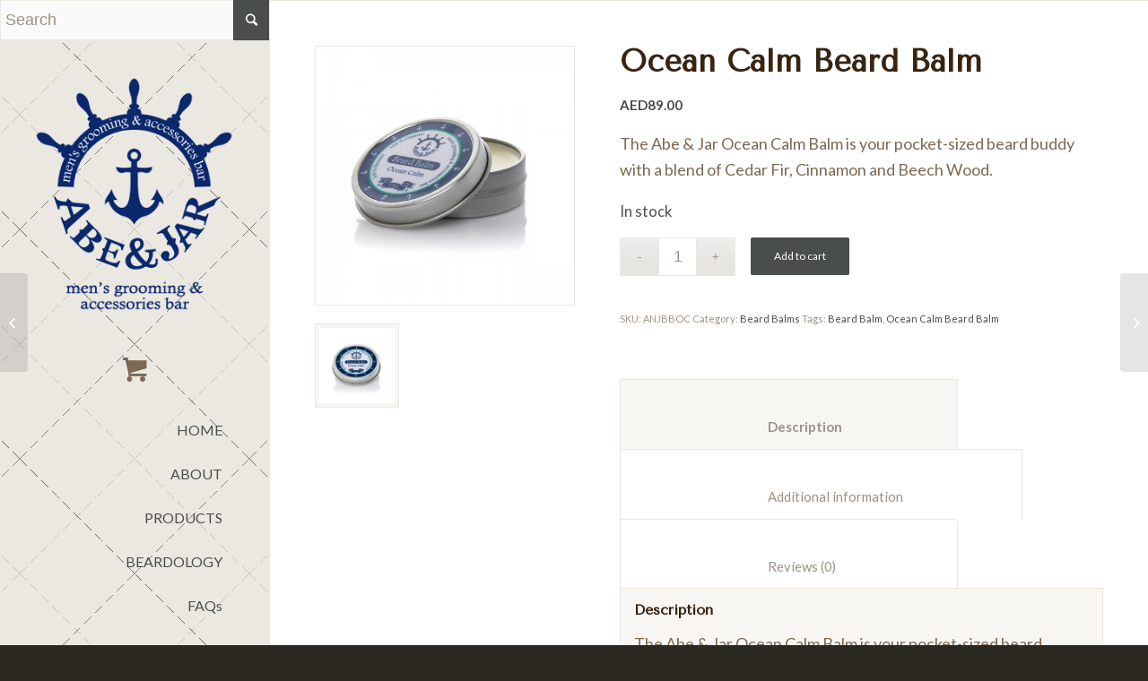

--- FILE ---
content_type: text/html; charset=UTF-8
request_url: http://abeandjar.com/product/ocean-calm-beard-balm/
body_size: 23192
content:
<!DOCTYPE html>
<html lang="en-US" class="html_stretched responsive av-preloader-active av-preloader-enabled av-default-lightbox  html_header_left html_header_sidebar html_logo_left html_menu_right html_slim html_disabled html_mobile_menu_phone html_header_searchicon html_content_align_center html_av-submenu-hidden html_av-submenu-display-click html_av-overlay-side html_av-overlay-side-classic html_av-submenu-noclone html_entry_id_163 html_cart_at_menu av-no-preview html_text_menu_active ">
<head>
<meta charset="UTF-8" />
	<meta name="title" content="Abe & Jar">
	<meta name="description" content="men’s grooming and accessories bar">
	<meta name="keywords" content="beard, mustache, oil, balm, wax, dubai, USA, America, UAE, hair, facial hair, accessories, men, combs, brush, wallet, beard oil, beard balm, mustache wax, men accesories, beard growth, facial hair growth, grow beard, skin care, men skin care, beard itch, beard split end, thick beard, beard shampoo, men shampoo, beard wash, beard clean, beard cleaning, beard treatment, beard trimming, mustache trimming, shaping  facial hair, shaping beard, shaping mustache, bracelet, grooming لحية, شنب, عناية باللحية, اكسسوارات رجالية, زيت, بلسم, دبي, الامارات, اميركا, الولايات المتحدة, شعر, رجال, مستحضرات تجميل رجالية , للوجه, امشاط, محفظة, محافظ رجالية, زيت لحية, بلسم لحية, تثبيت شنب, مثبت, مكثف لحية, عناية بالبشرة للرجال, حكة اللحية, شامبو, شامبو لحية, تجعيد اللحية, تنظيف اللحية, تشذيب اللحية, علاج شعر الوجه, علاج اللحية, تشذيب الشنب, تحديد اللحية, تحديد الشنب,  ">
	


<!-- mobile setting -->
<meta name="viewport" content="width=device-width, initial-scale=1, maximum-scale=1">

<!-- Scripts/CSS and wp_head hook -->
<meta name='robots' content='index, follow, max-image-preview:large, max-snippet:-1, max-video-preview:-1' />

	<!-- This site is optimized with the Yoast SEO plugin v26.8 - https://yoast.com/product/yoast-seo-wordpress/ -->
	<title>Ocean Calm Beard Balm - Abe &amp; Jar</title>
	<meta name="description" content="men’s grooming and accessories bar" />
	<link rel="canonical" href="http://abeandjar.com/product/ocean-calm-beard-balm/" />
	<meta property="og:locale" content="en_US" />
	<meta property="og:type" content="article" />
	<meta property="og:title" content="Ocean Calm Beard Balm - Abe &amp; Jar" />
	<meta property="og:description" content="men’s grooming and accessories bar" />
	<meta property="og:url" content="http://abeandjar.com/product/ocean-calm-beard-balm/" />
	<meta property="og:site_name" content="Abe &amp; Jar" />
	<meta property="article:publisher" content="https://www.facebook.com/Abe-Jar-Mens-Grooming-Accessories-Bar-505926269572747/" />
	<meta property="article:modified_time" content="2022-02-15T23:39:20+00:00" />
	<meta property="og:image" content="http://abeandjar.com/wp-content/uploads/2017/06/DSC_6926.jpg" />
	<meta property="og:image:width" content="1200" />
	<meta property="og:image:height" content="1200" />
	<meta property="og:image:type" content="image/jpeg" />
	<meta name="twitter:card" content="summary_large_image" />
	<meta name="twitter:label1" content="Est. reading time" />
	<meta name="twitter:data1" content="1 minute" />
	<script type="application/ld+json" class="yoast-schema-graph">{"@context":"https://schema.org","@graph":[{"@type":"WebPage","@id":"http://abeandjar.com/product/ocean-calm-beard-balm/","url":"http://abeandjar.com/product/ocean-calm-beard-balm/","name":"Ocean Calm Beard Balm - Abe &amp; Jar","isPartOf":{"@id":"http://abeandjar.com/#website"},"primaryImageOfPage":{"@id":"http://abeandjar.com/product/ocean-calm-beard-balm/#primaryimage"},"image":{"@id":"http://abeandjar.com/product/ocean-calm-beard-balm/#primaryimage"},"thumbnailUrl":"http://abeandjar.com/wp-content/uploads/2017/06/DSC_6926.jpg","datePublished":"2017-06-09T09:18:11+00:00","dateModified":"2022-02-15T23:39:20+00:00","description":"men’s grooming and accessories bar","breadcrumb":{"@id":"http://abeandjar.com/product/ocean-calm-beard-balm/#breadcrumb"},"inLanguage":"en-US","potentialAction":[{"@type":"ReadAction","target":["http://abeandjar.com/product/ocean-calm-beard-balm/"]}]},{"@type":"ImageObject","inLanguage":"en-US","@id":"http://abeandjar.com/product/ocean-calm-beard-balm/#primaryimage","url":"http://abeandjar.com/wp-content/uploads/2017/06/DSC_6926.jpg","contentUrl":"http://abeandjar.com/wp-content/uploads/2017/06/DSC_6926.jpg","width":1200,"height":1200,"caption":"OCEANA CALM"},{"@type":"BreadcrumbList","@id":"http://abeandjar.com/product/ocean-calm-beard-balm/#breadcrumb","itemListElement":[{"@type":"ListItem","position":1,"name":"Home","item":"http://abeandjar.com/"},{"@type":"ListItem","position":2,"name":"Shop","item":"http://abeandjar.com/shop/"},{"@type":"ListItem","position":3,"name":"Ocean Calm Beard Balm"}]},{"@type":"WebSite","@id":"http://abeandjar.com/#website","url":"http://abeandjar.com/","name":"Abe &amp; Jar","description":"Refining Gentlemen, is what we do.","publisher":{"@id":"http://abeandjar.com/#organization"},"potentialAction":[{"@type":"SearchAction","target":{"@type":"EntryPoint","urlTemplate":"http://abeandjar.com/?s={search_term_string}"},"query-input":{"@type":"PropertyValueSpecification","valueRequired":true,"valueName":"search_term_string"}}],"inLanguage":"en-US"},{"@type":"Organization","@id":"http://abeandjar.com/#organization","name":"Abe & Jar","url":"http://abeandjar.com/","logo":{"@type":"ImageObject","inLanguage":"en-US","@id":"http://abeandjar.com/#/schema/logo/image/","url":"http://abeandjar.com/wp-content/uploads/2018/07/new-header-logo.png","contentUrl":"http://abeandjar.com/wp-content/uploads/2018/07/new-header-logo.png","width":250,"height":300,"caption":"Abe & Jar"},"image":{"@id":"http://abeandjar.com/#/schema/logo/image/"},"sameAs":["https://www.facebook.com/Abe-Jar-Mens-Grooming-Accessories-Bar-505926269572747/","https://www.instagram.com/abeandjar/"]}]}</script>
	<!-- / Yoast SEO plugin. -->


<link rel="alternate" type="application/rss+xml" title="Abe &amp; Jar &raquo; Feed" href="http://abeandjar.com/feed/" />
<link rel="alternate" type="application/rss+xml" title="Abe &amp; Jar &raquo; Comments Feed" href="http://abeandjar.com/comments/feed/" />
<link rel="alternate" type="application/rss+xml" title="Abe &amp; Jar &raquo; Ocean Calm Beard Balm Comments Feed" href="http://abeandjar.com/product/ocean-calm-beard-balm/feed/" />
<link rel="alternate" title="oEmbed (JSON)" type="application/json+oembed" href="http://abeandjar.com/wp-json/oembed/1.0/embed?url=http%3A%2F%2Fabeandjar.com%2Fproduct%2Focean-calm-beard-balm%2F" />
<link rel="alternate" title="oEmbed (XML)" type="text/xml+oembed" href="http://abeandjar.com/wp-json/oembed/1.0/embed?url=http%3A%2F%2Fabeandjar.com%2Fproduct%2Focean-calm-beard-balm%2F&#038;format=xml" />

<!-- google webfont font replacement -->

			<script type='text/javascript'>
			if(!document.cookie.match(/aviaPrivacyGoogleWebfontsDisabled/)){
				(function() {
					var f = document.createElement('link');
					
					f.type 	= 'text/css';
					f.rel 	= 'stylesheet';
					f.href 	= '//fonts.googleapis.com/css?family=Tenor+Sans%7CLato:300,400,700';
					f.id 	= 'avia-google-webfont';
					
					document.getElementsByTagName('head')[0].appendChild(f);
				})();
			}
			</script>
			<style id='wp-img-auto-sizes-contain-inline-css' type='text/css'>
img:is([sizes=auto i],[sizes^="auto," i]){contain-intrinsic-size:3000px 1500px}
/*# sourceURL=wp-img-auto-sizes-contain-inline-css */
</style>
<style id='wp-emoji-styles-inline-css' type='text/css'>

	img.wp-smiley, img.emoji {
		display: inline !important;
		border: none !important;
		box-shadow: none !important;
		height: 1em !important;
		width: 1em !important;
		margin: 0 0.07em !important;
		vertical-align: -0.1em !important;
		background: none !important;
		padding: 0 !important;
	}
/*# sourceURL=wp-emoji-styles-inline-css */
</style>
<style id='wp-block-library-inline-css' type='text/css'>
:root{--wp-block-synced-color:#7a00df;--wp-block-synced-color--rgb:122,0,223;--wp-bound-block-color:var(--wp-block-synced-color);--wp-editor-canvas-background:#ddd;--wp-admin-theme-color:#007cba;--wp-admin-theme-color--rgb:0,124,186;--wp-admin-theme-color-darker-10:#006ba1;--wp-admin-theme-color-darker-10--rgb:0,107,160.5;--wp-admin-theme-color-darker-20:#005a87;--wp-admin-theme-color-darker-20--rgb:0,90,135;--wp-admin-border-width-focus:2px}@media (min-resolution:192dpi){:root{--wp-admin-border-width-focus:1.5px}}.wp-element-button{cursor:pointer}:root .has-very-light-gray-background-color{background-color:#eee}:root .has-very-dark-gray-background-color{background-color:#313131}:root .has-very-light-gray-color{color:#eee}:root .has-very-dark-gray-color{color:#313131}:root .has-vivid-green-cyan-to-vivid-cyan-blue-gradient-background{background:linear-gradient(135deg,#00d084,#0693e3)}:root .has-purple-crush-gradient-background{background:linear-gradient(135deg,#34e2e4,#4721fb 50%,#ab1dfe)}:root .has-hazy-dawn-gradient-background{background:linear-gradient(135deg,#faaca8,#dad0ec)}:root .has-subdued-olive-gradient-background{background:linear-gradient(135deg,#fafae1,#67a671)}:root .has-atomic-cream-gradient-background{background:linear-gradient(135deg,#fdd79a,#004a59)}:root .has-nightshade-gradient-background{background:linear-gradient(135deg,#330968,#31cdcf)}:root .has-midnight-gradient-background{background:linear-gradient(135deg,#020381,#2874fc)}:root{--wp--preset--font-size--normal:16px;--wp--preset--font-size--huge:42px}.has-regular-font-size{font-size:1em}.has-larger-font-size{font-size:2.625em}.has-normal-font-size{font-size:var(--wp--preset--font-size--normal)}.has-huge-font-size{font-size:var(--wp--preset--font-size--huge)}.has-text-align-center{text-align:center}.has-text-align-left{text-align:left}.has-text-align-right{text-align:right}.has-fit-text{white-space:nowrap!important}#end-resizable-editor-section{display:none}.aligncenter{clear:both}.items-justified-left{justify-content:flex-start}.items-justified-center{justify-content:center}.items-justified-right{justify-content:flex-end}.items-justified-space-between{justify-content:space-between}.screen-reader-text{border:0;clip-path:inset(50%);height:1px;margin:-1px;overflow:hidden;padding:0;position:absolute;width:1px;word-wrap:normal!important}.screen-reader-text:focus{background-color:#ddd;clip-path:none;color:#444;display:block;font-size:1em;height:auto;left:5px;line-height:normal;padding:15px 23px 14px;text-decoration:none;top:5px;width:auto;z-index:100000}html :where(.has-border-color){border-style:solid}html :where([style*=border-top-color]){border-top-style:solid}html :where([style*=border-right-color]){border-right-style:solid}html :where([style*=border-bottom-color]){border-bottom-style:solid}html :where([style*=border-left-color]){border-left-style:solid}html :where([style*=border-width]){border-style:solid}html :where([style*=border-top-width]){border-top-style:solid}html :where([style*=border-right-width]){border-right-style:solid}html :where([style*=border-bottom-width]){border-bottom-style:solid}html :where([style*=border-left-width]){border-left-style:solid}html :where(img[class*=wp-image-]){height:auto;max-width:100%}:where(figure){margin:0 0 1em}html :where(.is-position-sticky){--wp-admin--admin-bar--position-offset:var(--wp-admin--admin-bar--height,0px)}@media screen and (max-width:600px){html :where(.is-position-sticky){--wp-admin--admin-bar--position-offset:0px}}

/*# sourceURL=wp-block-library-inline-css */
</style><link rel='stylesheet' id='wc-blocks-style-css' href='http://abeandjar.com/wp-content/plugins/woocommerce/assets/client/blocks/wc-blocks.css?ver=wc-10.4.3' type='text/css' media='all' />
<style id='global-styles-inline-css' type='text/css'>
:root{--wp--preset--aspect-ratio--square: 1;--wp--preset--aspect-ratio--4-3: 4/3;--wp--preset--aspect-ratio--3-4: 3/4;--wp--preset--aspect-ratio--3-2: 3/2;--wp--preset--aspect-ratio--2-3: 2/3;--wp--preset--aspect-ratio--16-9: 16/9;--wp--preset--aspect-ratio--9-16: 9/16;--wp--preset--color--black: #000000;--wp--preset--color--cyan-bluish-gray: #abb8c3;--wp--preset--color--white: #ffffff;--wp--preset--color--pale-pink: #f78da7;--wp--preset--color--vivid-red: #cf2e2e;--wp--preset--color--luminous-vivid-orange: #ff6900;--wp--preset--color--luminous-vivid-amber: #fcb900;--wp--preset--color--light-green-cyan: #7bdcb5;--wp--preset--color--vivid-green-cyan: #00d084;--wp--preset--color--pale-cyan-blue: #8ed1fc;--wp--preset--color--vivid-cyan-blue: #0693e3;--wp--preset--color--vivid-purple: #9b51e0;--wp--preset--gradient--vivid-cyan-blue-to-vivid-purple: linear-gradient(135deg,rgb(6,147,227) 0%,rgb(155,81,224) 100%);--wp--preset--gradient--light-green-cyan-to-vivid-green-cyan: linear-gradient(135deg,rgb(122,220,180) 0%,rgb(0,208,130) 100%);--wp--preset--gradient--luminous-vivid-amber-to-luminous-vivid-orange: linear-gradient(135deg,rgb(252,185,0) 0%,rgb(255,105,0) 100%);--wp--preset--gradient--luminous-vivid-orange-to-vivid-red: linear-gradient(135deg,rgb(255,105,0) 0%,rgb(207,46,46) 100%);--wp--preset--gradient--very-light-gray-to-cyan-bluish-gray: linear-gradient(135deg,rgb(238,238,238) 0%,rgb(169,184,195) 100%);--wp--preset--gradient--cool-to-warm-spectrum: linear-gradient(135deg,rgb(74,234,220) 0%,rgb(151,120,209) 20%,rgb(207,42,186) 40%,rgb(238,44,130) 60%,rgb(251,105,98) 80%,rgb(254,248,76) 100%);--wp--preset--gradient--blush-light-purple: linear-gradient(135deg,rgb(255,206,236) 0%,rgb(152,150,240) 100%);--wp--preset--gradient--blush-bordeaux: linear-gradient(135deg,rgb(254,205,165) 0%,rgb(254,45,45) 50%,rgb(107,0,62) 100%);--wp--preset--gradient--luminous-dusk: linear-gradient(135deg,rgb(255,203,112) 0%,rgb(199,81,192) 50%,rgb(65,88,208) 100%);--wp--preset--gradient--pale-ocean: linear-gradient(135deg,rgb(255,245,203) 0%,rgb(182,227,212) 50%,rgb(51,167,181) 100%);--wp--preset--gradient--electric-grass: linear-gradient(135deg,rgb(202,248,128) 0%,rgb(113,206,126) 100%);--wp--preset--gradient--midnight: linear-gradient(135deg,rgb(2,3,129) 0%,rgb(40,116,252) 100%);--wp--preset--font-size--small: 13px;--wp--preset--font-size--medium: 20px;--wp--preset--font-size--large: 36px;--wp--preset--font-size--x-large: 42px;--wp--preset--spacing--20: 0.44rem;--wp--preset--spacing--30: 0.67rem;--wp--preset--spacing--40: 1rem;--wp--preset--spacing--50: 1.5rem;--wp--preset--spacing--60: 2.25rem;--wp--preset--spacing--70: 3.38rem;--wp--preset--spacing--80: 5.06rem;--wp--preset--shadow--natural: 6px 6px 9px rgba(0, 0, 0, 0.2);--wp--preset--shadow--deep: 12px 12px 50px rgba(0, 0, 0, 0.4);--wp--preset--shadow--sharp: 6px 6px 0px rgba(0, 0, 0, 0.2);--wp--preset--shadow--outlined: 6px 6px 0px -3px rgb(255, 255, 255), 6px 6px rgb(0, 0, 0);--wp--preset--shadow--crisp: 6px 6px 0px rgb(0, 0, 0);}:where(.is-layout-flex){gap: 0.5em;}:where(.is-layout-grid){gap: 0.5em;}body .is-layout-flex{display: flex;}.is-layout-flex{flex-wrap: wrap;align-items: center;}.is-layout-flex > :is(*, div){margin: 0;}body .is-layout-grid{display: grid;}.is-layout-grid > :is(*, div){margin: 0;}:where(.wp-block-columns.is-layout-flex){gap: 2em;}:where(.wp-block-columns.is-layout-grid){gap: 2em;}:where(.wp-block-post-template.is-layout-flex){gap: 1.25em;}:where(.wp-block-post-template.is-layout-grid){gap: 1.25em;}.has-black-color{color: var(--wp--preset--color--black) !important;}.has-cyan-bluish-gray-color{color: var(--wp--preset--color--cyan-bluish-gray) !important;}.has-white-color{color: var(--wp--preset--color--white) !important;}.has-pale-pink-color{color: var(--wp--preset--color--pale-pink) !important;}.has-vivid-red-color{color: var(--wp--preset--color--vivid-red) !important;}.has-luminous-vivid-orange-color{color: var(--wp--preset--color--luminous-vivid-orange) !important;}.has-luminous-vivid-amber-color{color: var(--wp--preset--color--luminous-vivid-amber) !important;}.has-light-green-cyan-color{color: var(--wp--preset--color--light-green-cyan) !important;}.has-vivid-green-cyan-color{color: var(--wp--preset--color--vivid-green-cyan) !important;}.has-pale-cyan-blue-color{color: var(--wp--preset--color--pale-cyan-blue) !important;}.has-vivid-cyan-blue-color{color: var(--wp--preset--color--vivid-cyan-blue) !important;}.has-vivid-purple-color{color: var(--wp--preset--color--vivid-purple) !important;}.has-black-background-color{background-color: var(--wp--preset--color--black) !important;}.has-cyan-bluish-gray-background-color{background-color: var(--wp--preset--color--cyan-bluish-gray) !important;}.has-white-background-color{background-color: var(--wp--preset--color--white) !important;}.has-pale-pink-background-color{background-color: var(--wp--preset--color--pale-pink) !important;}.has-vivid-red-background-color{background-color: var(--wp--preset--color--vivid-red) !important;}.has-luminous-vivid-orange-background-color{background-color: var(--wp--preset--color--luminous-vivid-orange) !important;}.has-luminous-vivid-amber-background-color{background-color: var(--wp--preset--color--luminous-vivid-amber) !important;}.has-light-green-cyan-background-color{background-color: var(--wp--preset--color--light-green-cyan) !important;}.has-vivid-green-cyan-background-color{background-color: var(--wp--preset--color--vivid-green-cyan) !important;}.has-pale-cyan-blue-background-color{background-color: var(--wp--preset--color--pale-cyan-blue) !important;}.has-vivid-cyan-blue-background-color{background-color: var(--wp--preset--color--vivid-cyan-blue) !important;}.has-vivid-purple-background-color{background-color: var(--wp--preset--color--vivid-purple) !important;}.has-black-border-color{border-color: var(--wp--preset--color--black) !important;}.has-cyan-bluish-gray-border-color{border-color: var(--wp--preset--color--cyan-bluish-gray) !important;}.has-white-border-color{border-color: var(--wp--preset--color--white) !important;}.has-pale-pink-border-color{border-color: var(--wp--preset--color--pale-pink) !important;}.has-vivid-red-border-color{border-color: var(--wp--preset--color--vivid-red) !important;}.has-luminous-vivid-orange-border-color{border-color: var(--wp--preset--color--luminous-vivid-orange) !important;}.has-luminous-vivid-amber-border-color{border-color: var(--wp--preset--color--luminous-vivid-amber) !important;}.has-light-green-cyan-border-color{border-color: var(--wp--preset--color--light-green-cyan) !important;}.has-vivid-green-cyan-border-color{border-color: var(--wp--preset--color--vivid-green-cyan) !important;}.has-pale-cyan-blue-border-color{border-color: var(--wp--preset--color--pale-cyan-blue) !important;}.has-vivid-cyan-blue-border-color{border-color: var(--wp--preset--color--vivid-cyan-blue) !important;}.has-vivid-purple-border-color{border-color: var(--wp--preset--color--vivid-purple) !important;}.has-vivid-cyan-blue-to-vivid-purple-gradient-background{background: var(--wp--preset--gradient--vivid-cyan-blue-to-vivid-purple) !important;}.has-light-green-cyan-to-vivid-green-cyan-gradient-background{background: var(--wp--preset--gradient--light-green-cyan-to-vivid-green-cyan) !important;}.has-luminous-vivid-amber-to-luminous-vivid-orange-gradient-background{background: var(--wp--preset--gradient--luminous-vivid-amber-to-luminous-vivid-orange) !important;}.has-luminous-vivid-orange-to-vivid-red-gradient-background{background: var(--wp--preset--gradient--luminous-vivid-orange-to-vivid-red) !important;}.has-very-light-gray-to-cyan-bluish-gray-gradient-background{background: var(--wp--preset--gradient--very-light-gray-to-cyan-bluish-gray) !important;}.has-cool-to-warm-spectrum-gradient-background{background: var(--wp--preset--gradient--cool-to-warm-spectrum) !important;}.has-blush-light-purple-gradient-background{background: var(--wp--preset--gradient--blush-light-purple) !important;}.has-blush-bordeaux-gradient-background{background: var(--wp--preset--gradient--blush-bordeaux) !important;}.has-luminous-dusk-gradient-background{background: var(--wp--preset--gradient--luminous-dusk) !important;}.has-pale-ocean-gradient-background{background: var(--wp--preset--gradient--pale-ocean) !important;}.has-electric-grass-gradient-background{background: var(--wp--preset--gradient--electric-grass) !important;}.has-midnight-gradient-background{background: var(--wp--preset--gradient--midnight) !important;}.has-small-font-size{font-size: var(--wp--preset--font-size--small) !important;}.has-medium-font-size{font-size: var(--wp--preset--font-size--medium) !important;}.has-large-font-size{font-size: var(--wp--preset--font-size--large) !important;}.has-x-large-font-size{font-size: var(--wp--preset--font-size--x-large) !important;}
/*# sourceURL=global-styles-inline-css */
</style>

<style id='classic-theme-styles-inline-css' type='text/css'>
/*! This file is auto-generated */
.wp-block-button__link{color:#fff;background-color:#32373c;border-radius:9999px;box-shadow:none;text-decoration:none;padding:calc(.667em + 2px) calc(1.333em + 2px);font-size:1.125em}.wp-block-file__button{background:#32373c;color:#fff;text-decoration:none}
/*# sourceURL=/wp-includes/css/classic-themes.min.css */
</style>
<link rel='stylesheet' id='premmerce_search_css-css' href='http://abeandjar.com/wp-content/plugins/premmerce-search/assets/frontend/css/autocomplete.css?ver=6.9' type='text/css' media='all' />
<style id='woocommerce-inline-inline-css' type='text/css'>
.woocommerce form .form-row .required { visibility: visible; }
/*# sourceURL=woocommerce-inline-inline-css */
</style>
<link rel='stylesheet' id='avia-merged-styles-css' href='http://abeandjar.com/wp-content/uploads/dynamic_avia/avia-merged-styles-1757d7c881fa15ce6e023d1154587943.css' type='text/css' media='all' />
<script type="text/javascript" src="http://abeandjar.com/wp-includes/js/jquery/jquery.min.js?ver=3.7.1" id="jquery-core-js"></script>
<script type="text/javascript" src="http://abeandjar.com/wp-includes/js/jquery/jquery-migrate.min.js?ver=3.4.1" id="jquery-migrate-js"></script>
<script type="text/javascript" src="http://abeandjar.com/wp-includes/js/jquery/ui/core.min.js?ver=1.13.3" id="jquery-ui-core-js"></script>
<script type="text/javascript" src="http://abeandjar.com/wp-includes/js/jquery/ui/menu.min.js?ver=1.13.3" id="jquery-ui-menu-js"></script>
<script type="text/javascript" src="http://abeandjar.com/wp-includes/js/dist/dom-ready.min.js?ver=f77871ff7694fffea381" id="wp-dom-ready-js"></script>
<script type="text/javascript" src="http://abeandjar.com/wp-includes/js/dist/hooks.min.js?ver=dd5603f07f9220ed27f1" id="wp-hooks-js"></script>
<script type="text/javascript" src="http://abeandjar.com/wp-includes/js/dist/i18n.min.js?ver=c26c3dc7bed366793375" id="wp-i18n-js"></script>
<script type="text/javascript" id="wp-i18n-js-after">
/* <![CDATA[ */
wp.i18n.setLocaleData( { 'text direction\u0004ltr': [ 'ltr' ] } );
//# sourceURL=wp-i18n-js-after
/* ]]> */
</script>
<script type="text/javascript" src="http://abeandjar.com/wp-includes/js/dist/a11y.min.js?ver=cb460b4676c94bd228ed" id="wp-a11y-js"></script>
<script type="text/javascript" src="http://abeandjar.com/wp-includes/js/jquery/ui/autocomplete.min.js?ver=1.13.3" id="jquery-ui-autocomplete-js"></script>
<script type="text/javascript" id="premmerce_search-js-extra">
/* <![CDATA[ */
var premmerceSearch = {"url":"http://abeandjar.com/wp-json/premmerce-search/v1/search","minLength":"3","searchField":"","forceProductSearch":"","showAllMessage":"All search results","nonce":"8d13851ac6"};
//# sourceURL=premmerce_search-js-extra
/* ]]> */
</script>
<script type="text/javascript" src="http://abeandjar.com/wp-content/plugins/premmerce-search/assets/frontend/js/autocomplete.js?ver=6.9" id="premmerce_search-js"></script>
<script type="text/javascript" src="http://abeandjar.com/wp-content/plugins/woocommerce/assets/js/jquery-blockui/jquery.blockUI.min.js?ver=2.7.0-wc.10.4.3" id="wc-jquery-blockui-js" defer="defer" data-wp-strategy="defer"></script>
<script type="text/javascript" id="wc-add-to-cart-js-extra">
/* <![CDATA[ */
var wc_add_to_cart_params = {"ajax_url":"/wp-admin/admin-ajax.php","wc_ajax_url":"/?wc-ajax=%%endpoint%%","i18n_view_cart":"View cart","cart_url":"http://abeandjar.com/cart/","is_cart":"","cart_redirect_after_add":"no"};
//# sourceURL=wc-add-to-cart-js-extra
/* ]]> */
</script>
<script type="text/javascript" src="http://abeandjar.com/wp-content/plugins/woocommerce/assets/js/frontend/add-to-cart.min.js?ver=10.4.3" id="wc-add-to-cart-js" defer="defer" data-wp-strategy="defer"></script>
<script type="text/javascript" id="wc-single-product-js-extra">
/* <![CDATA[ */
var wc_single_product_params = {"i18n_required_rating_text":"Please select a rating","i18n_rating_options":["1 of 5 stars","2 of 5 stars","3 of 5 stars","4 of 5 stars","5 of 5 stars"],"i18n_product_gallery_trigger_text":"View full-screen image gallery","review_rating_required":"yes","flexslider":{"rtl":false,"animation":"slide","smoothHeight":true,"directionNav":false,"controlNav":"thumbnails","slideshow":false,"animationSpeed":500,"animationLoop":false,"allowOneSlide":false},"zoom_enabled":"","zoom_options":[],"photoswipe_enabled":"","photoswipe_options":{"shareEl":false,"closeOnScroll":false,"history":false,"hideAnimationDuration":0,"showAnimationDuration":0},"flexslider_enabled":""};
//# sourceURL=wc-single-product-js-extra
/* ]]> */
</script>
<script type="text/javascript" src="http://abeandjar.com/wp-content/plugins/woocommerce/assets/js/frontend/single-product.min.js?ver=10.4.3" id="wc-single-product-js" defer="defer" data-wp-strategy="defer"></script>
<script type="text/javascript" src="http://abeandjar.com/wp-content/plugins/woocommerce/assets/js/js-cookie/js.cookie.min.js?ver=2.1.4-wc.10.4.3" id="wc-js-cookie-js" defer="defer" data-wp-strategy="defer"></script>
<script type="text/javascript" id="woocommerce-js-extra">
/* <![CDATA[ */
var woocommerce_params = {"ajax_url":"/wp-admin/admin-ajax.php","wc_ajax_url":"/?wc-ajax=%%endpoint%%","i18n_password_show":"Show password","i18n_password_hide":"Hide password"};
//# sourceURL=woocommerce-js-extra
/* ]]> */
</script>
<script type="text/javascript" src="http://abeandjar.com/wp-content/plugins/woocommerce/assets/js/frontend/woocommerce.min.js?ver=10.4.3" id="woocommerce-js" defer="defer" data-wp-strategy="defer"></script>
<link rel="https://api.w.org/" href="http://abeandjar.com/wp-json/" /><link rel="alternate" title="JSON" type="application/json" href="http://abeandjar.com/wp-json/wp/v2/product/163" /><link rel="EditURI" type="application/rsd+xml" title="RSD" href="http://abeandjar.com/xmlrpc.php?rsd" />
<meta name="generator" content="WordPress 6.9" />
<meta name="generator" content="WooCommerce 10.4.3" />
<link rel='shortlink' href='http://abeandjar.com/?p=163' />

        <script type="text/javascript">
            var jQueryMigrateHelperHasSentDowngrade = false;

			window.onerror = function( msg, url, line, col, error ) {
				// Break out early, do not processing if a downgrade reqeust was already sent.
				if ( jQueryMigrateHelperHasSentDowngrade ) {
					return true;
                }

				var xhr = new XMLHttpRequest();
				var nonce = '4db9fb512f';
				var jQueryFunctions = [
					'andSelf',
					'browser',
					'live',
					'boxModel',
					'support.boxModel',
					'size',
					'swap',
					'clean',
					'sub',
                ];
				var match_pattern = /\)\.(.+?) is not a function/;
                var erroredFunction = msg.match( match_pattern );

                // If there was no matching functions, do not try to downgrade.
                if ( null === erroredFunction || typeof erroredFunction !== 'object' || typeof erroredFunction[1] === "undefined" || -1 === jQueryFunctions.indexOf( erroredFunction[1] ) ) {
                    return true;
                }

                // Set that we've now attempted a downgrade request.
                jQueryMigrateHelperHasSentDowngrade = true;

				xhr.open( 'POST', 'http://abeandjar.com/wp-admin/admin-ajax.php' );
				xhr.setRequestHeader( 'Content-Type', 'application/x-www-form-urlencoded' );
				xhr.onload = function () {
					var response,
                        reload = false;

					if ( 200 === xhr.status ) {
                        try {
                        	response = JSON.parse( xhr.response );

                        	reload = response.data.reload;
                        } catch ( e ) {
                        	reload = false;
                        }
                    }

					// Automatically reload the page if a deprecation caused an automatic downgrade, ensure visitors get the best possible experience.
					if ( reload ) {
						location.reload();
                    }
				};

				xhr.send( encodeURI( 'action=jquery-migrate-downgrade-version&_wpnonce=' + nonce ) );

				// Suppress error alerts in older browsers
				return true;
			}
        </script>

		<link rel="profile" href="http://gmpg.org/xfn/11" />
<link rel="alternate" type="application/rss+xml" title="Abe &amp; Jar RSS2 Feed" href="http://abeandjar.com/feed/" />
<link rel="pingback" href="http://abeandjar.com/xmlrpc.php" />
<!--[if lt IE 9]><script src="http://abeandjar.com/wp-content/themes/enfold/js/html5shiv.js"></script><![endif]-->
<link rel="icon" href="http://abeandjar.com/wp-content/uploads/2017/05/favicon.png" type="image/png">
	<noscript><style>.woocommerce-product-gallery{ opacity: 1 !important; }</style></noscript>
	
<!-- To speed up the rendering and to display the site as fast as possible to the user we include some styles and scripts for above the fold content inline -->
<script type="text/javascript">'use strict';var avia_is_mobile=!1;if(/Android|webOS|iPhone|iPad|iPod|BlackBerry|IEMobile|Opera Mini/i.test(navigator.userAgent)&&'ontouchstart' in document.documentElement){avia_is_mobile=!0;document.documentElement.className+=' avia_mobile '}
else{document.documentElement.className+=' avia_desktop '};document.documentElement.className+=' js_active ';(function(){var e=['-webkit-','-moz-','-ms-',''],n='';for(var t in e){if(e[t]+'transform' in document.documentElement.style){document.documentElement.className+=' avia_transform ';n=e[t]+'transform'};if(e[t]+'perspective' in document.documentElement.style)document.documentElement.className+=' avia_transform3d '};if(typeof document.getElementsByClassName=='function'&&typeof document.documentElement.getBoundingClientRect=='function'&&avia_is_mobile==!1){if(n&&window.innerHeight>0){setTimeout(function(){var e=0,o={},a=0,t=document.getElementsByClassName('av-parallax'),i=window.pageYOffset||document.documentElement.scrollTop;for(e=0;e<t.length;e++){t[e].style.top='0px';o=t[e].getBoundingClientRect();a=Math.ceil((window.innerHeight+i-o.top)*0.3);t[e].style[n]='translate(0px, '+a+'px)';t[e].style.top='auto';t[e].className+=' enabled-parallax '}},50)}}})();</script>		<style type="text/css" id="wp-custom-css">
			.widgettitle {
	color: white !important;
	padding-bottom: 5px;
}
.av-instagram-follow {
	color:black !important;
	font-weight: 700 !important;
}
		</style>
		<style type='text/css'>
@font-face {font-family: 'entypo-fontello'; font-weight: normal; font-style: normal; font-display: auto;
src: url('http://abeandjar.com/wp-content/themes/enfold/config-templatebuilder/avia-template-builder/assets/fonts/entypo-fontello.eot');
src: url('http://abeandjar.com/wp-content/themes/enfold/config-templatebuilder/avia-template-builder/assets/fonts/entypo-fontello.eot?#iefix') format('embedded-opentype'), 
url('http://abeandjar.com/wp-content/themes/enfold/config-templatebuilder/avia-template-builder/assets/fonts/entypo-fontello.woff') format('woff'), 
url('http://abeandjar.com/wp-content/themes/enfold/config-templatebuilder/avia-template-builder/assets/fonts/entypo-fontello.ttf') format('truetype'), 
url('http://abeandjar.com/wp-content/themes/enfold/config-templatebuilder/avia-template-builder/assets/fonts/entypo-fontello.svg#entypo-fontello') format('svg');
} #top .avia-font-entypo-fontello, body .avia-font-entypo-fontello, html body [data-av_iconfont='entypo-fontello']:before{ font-family: 'entypo-fontello'; }

@font-face {font-family: 'fontello'; font-weight: normal; font-style: normal; font-display: auto;
src: url('http://abeandjar.com/wp-content/uploads/avia_fonts/fontello/fontello.eot');
src: url('http://abeandjar.com/wp-content/uploads/avia_fonts/fontello/fontello.eot?#iefix') format('embedded-opentype'), 
url('http://abeandjar.com/wp-content/uploads/avia_fonts/fontello/fontello.woff') format('woff'), 
url('http://abeandjar.com/wp-content/uploads/avia_fonts/fontello/fontello.ttf') format('truetype'), 
url('http://abeandjar.com/wp-content/uploads/avia_fonts/fontello/fontello.svg#fontello') format('svg');
} #top .avia-font-fontello, body .avia-font-fontello, html body [data-av_iconfont='fontello']:before{ font-family: 'fontello'; }
</style>

<!--
Debugging Info for Theme support: 

Theme: Enfold
Version: 4.5.7
Installed: enfold
AviaFramework Version: 5.0
AviaBuilder Version: 0.9.5
aviaElementManager Version: 1.0.1
- - - - - - - - - - -
ChildTheme: Enfold Child
ChildTheme Version: 1.0
ChildTheme Installed: enfold

ML:268435456-PU:114-PLA:13
WP:6.9
Compress: CSS:all theme files - JS:all theme files
Updates: enabled
PLAu:10
-->
</head>




<body id="top" class="wp-singular product-template-default single single-product postid-163 wp-theme-enfold wp-child-theme-enfold-child  rtl_columns stretched tenor_sans lato theme-enfold woocommerce woocommerce-page woocommerce-no-js" itemscope="itemscope" itemtype="https://schema.org/WebPage" >

	<div class='av-siteloader-wrap av-transition-enabled av-transition-with-logo'><div class='av-siteloader-inner'><div class='av-siteloader-cell'><img class='av-preloading-logo' src='http://abeandjar.com/wp-content/uploads/2018/07/new-header-logo.png' alt='Loading' title='Loading' /><div class='av-siteloader'><div class='av-siteloader-extra'></div></div></div></div></div>
	<div id='wrap_all'>

	
<header id='header' class='all_colors header_color light_bg_color  av_header_left av_header_sidebar av_conditional_sticky'  role="banner" itemscope="itemscope" itemtype="https://schema.org/WPHeader" >

		<div  id='header_main' class='container_wrap container_wrap_logo'>
	
        <div class='custom-form'>

<form action="http://abeandjar.com/" id="searchform" method="get" class="">
	<div>
		<input type="submit" value="" id="searchsubmit" class="button avia-font-entypo-fontello" />
		<input type="text" id="s" name="s" value="" placeholder='Search' />
			</div>
</form></div><div class='container av-logo-container'><div class='inner-container'><span class='logo'><a href='http://abeandjar.com/'><img height='100' width='300' src='http://abeandjar.com/wp-content/uploads/2018/07/new-header-logo.png' alt='Abe &amp; Jar' /></a></span><nav class='main_menu' data-selectname='Select a page'  role="navigation" itemscope="itemscope" itemtype="https://schema.org/SiteNavigationElement" ><div class="avia-menu av-main-nav-wrap"><ul id="avia-menu" class="menu av-main-nav"><li id="menu-item-30" class="menu-item menu-item-type-post_type menu-item-object-page menu-item-home menu-item-top-level menu-item-top-level-1"><a href="http://abeandjar.com/" itemprop="url"><span class="avia-bullet"></span><span class="avia-menu-text">HOME</span><span class="avia-menu-fx"><span class="avia-arrow-wrap"><span class="avia-arrow"></span></span></span></a></li>
<li id="menu-item-29" class="menu-item menu-item-type-post_type menu-item-object-page menu-item-top-level menu-item-top-level-2"><a href="http://abeandjar.com/about/" itemprop="url"><span class="avia-bullet"></span><span class="avia-menu-text">ABOUT</span><span class="avia-menu-fx"><span class="avia-arrow-wrap"><span class="avia-arrow"></span></span></span></a></li>
<li id="menu-item-248" class="menu-item menu-item-type-post_type menu-item-object-page menu-item-has-children current_page_parent menu-item-top-level menu-item-top-level-3"><a href="http://abeandjar.com/shop/" itemprop="url"><span class="avia-bullet"></span><span class="avia-menu-text">PRODUCTS</span><span class="avia-menu-fx"><span class="avia-arrow-wrap"><span class="avia-arrow"></span></span></span></a>


<ul class="sub-menu">
	<li id="menu-item-132" class="menu-item menu-item-type-post_type menu-item-object-page"><a href="http://abeandjar.com/beard-oils/" itemprop="url"><span class="avia-bullet"></span><span class="avia-menu-text">BEARD OILS</span></a></li>
	<li id="menu-item-160" class="menu-item menu-item-type-post_type menu-item-object-page"><a href="http://abeandjar.com/beard-balms/" itemprop="url"><span class="avia-bullet"></span><span class="avia-menu-text">BEARD BALMS</span></a></li>
	<li id="menu-item-159" class="menu-item menu-item-type-post_type menu-item-object-page"><a href="http://abeandjar.com/mustache-waxes/" itemprop="url"><span class="avia-bullet"></span><span class="avia-menu-text">MUSTACHE WAX</span></a></li>
	<li id="menu-item-1069" class="menu-item menu-item-type-post_type menu-item-object-page"><a href="http://abeandjar.com/beard-combs-brushes/" itemprop="url"><span class="avia-bullet"></span><span class="avia-menu-text">BEARD COMBS &#038; BRUSHES</span></a></li>
	<li id="menu-item-1080" class="menu-item menu-item-type-post_type menu-item-object-page"><a href="http://abeandjar.com/beard-wash/" itemprop="url"><span class="avia-bullet"></span><span class="avia-menu-text">BEARD WASH &#038; CONDITIONER</span></a></li>
	<li id="menu-item-1090" class="menu-item menu-item-type-post_type menu-item-object-page"><a href="http://abeandjar.com/beard-accesories/" itemprop="url"><span class="avia-bullet"></span><span class="avia-menu-text">BEARD ACCESSORIES</span></a></li>
</ul>
</li>
<li id="menu-item-399" class="menu-item menu-item-type-post_type menu-item-object-page menu-item-has-children menu-item-top-level menu-item-top-level-4"><a href="http://abeandjar.com/beardology/" itemprop="url"><span class="avia-bullet"></span><span class="avia-menu-text">BEARDOLOGY</span><span class="avia-menu-fx"><span class="avia-arrow-wrap"><span class="avia-arrow"></span></span></span></a>


<ul class="sub-menu">
	<li id="menu-item-346" class="menu-item menu-item-type-post_type menu-item-object-page"><a href="http://abeandjar.com/beardoil-beardology/" itemprop="url"><span class="avia-bullet"></span><span class="avia-menu-text">BEARD OILS</span></a></li>
	<li id="menu-item-481" class="menu-item menu-item-type-post_type menu-item-object-page"><a href="http://abeandjar.com/growbeard/" itemprop="url"><span class="avia-bullet"></span><span class="avia-menu-text">HOW TO GROW A BEARD</span></a></li>
	<li id="menu-item-396" class="menu-item menu-item-type-post_type menu-item-object-page"><a href="http://abeandjar.com/skin-care/" itemprop="url"><span class="avia-bullet"></span><span class="avia-menu-text">SKIN CARE</span></a></li>
	<li id="menu-item-456" class="menu-item menu-item-type-post_type menu-item-object-page"><a href="http://abeandjar.com/beardcurls/" itemprop="url"><span class="avia-bullet"></span><span class="avia-menu-text">HOW TO REMOVE BEARD CURLS</span></a></li>
	<li id="menu-item-469" class="menu-item menu-item-type-post_type menu-item-object-page"><a href="http://abeandjar.com/bearditch/" itemprop="url"><span class="avia-bullet"></span><span class="avia-menu-text">STOPPING BEARD ITCH</span></a></li>
	<li id="menu-item-491" class="menu-item menu-item-type-post_type menu-item-object-page"><a href="http://abeandjar.com/splitends/" itemprop="url"><span class="avia-bullet"></span><span class="avia-menu-text">HOW TO TREAT SPLIT ENDS</span></a></li>
	<li id="menu-item-546" class="menu-item menu-item-type-post_type menu-item-object-page"><a href="http://abeandjar.com/grow-thick-beard/" itemprop="url"><span class="avia-bullet"></span><span class="avia-menu-text">5 STEPS FOR GROWING THICK BEARDS</span></a></li>
	<li id="menu-item-505" class="menu-item menu-item-type-post_type menu-item-object-page"><a href="http://abeandjar.com/beardtrim/" itemprop="url"><span class="avia-bullet"></span><span class="avia-menu-text">SHAPING &#038; TRIMMING</span></a></li>
	<li id="menu-item-499" class="menu-item menu-item-type-post_type menu-item-object-page"><a href="http://abeandjar.com/eat-drink/" itemprop="url"><span class="avia-bullet"></span><span class="avia-menu-text">EATING &#038; DRINKING METHODS</span></a></li>
</ul>
</li>
<li id="menu-item-290" class="menu-item menu-item-type-post_type menu-item-object-page menu-item-top-level menu-item-top-level-5"><a href="http://abeandjar.com/faqs/" itemprop="url"><span class="avia-bullet"></span><span class="avia-menu-text">FAQs</span><span class="avia-menu-fx"><span class="avia-arrow-wrap"><span class="avia-arrow"></span></span></span></a></li>
<li id="menu-item-28" class="menu-item menu-item-type-post_type menu-item-object-page menu-item-top-level menu-item-top-level-6"><a href="http://abeandjar.com/contact/" itemprop="url"><span class="avia-bullet"></span><span class="avia-menu-text">CONTACT</span><span class="avia-menu-fx"><span class="avia-arrow-wrap"><span class="avia-arrow"></span></span></span></a></li>
<li id="menu-item-1288" class="menu-item menu-item-type-post_type menu-item-object-page menu-item-top-level menu-item-top-level-7"><a href="http://abeandjar.com/careers/" itemprop="url"><span class="avia-bullet"></span><span class="avia-menu-text">CAREERS</span><span class="avia-menu-fx"><span class="avia-arrow-wrap"><span class="avia-arrow"></span></span></span></a></li>
<li class="av-burger-menu-main menu-item-avia-special ">
	        			<a href="#">
							<span class="av-hamburger av-hamburger--spin av-js-hamburger">
					        <span class="av-hamburger-box">
						          <span class="av-hamburger-inner"></span>
						          <strong>Menu</strong>
					        </span>
							</span>
						</a>
	        		   </li></ul></div><ul id="menu-item-shop" class = 'menu-item cart_dropdown ' data-success='was added to the cart'><li class='cart_dropdown_first'><a class='cart_dropdown_link' href='http://abeandjar.com/cart/'><span aria-hidden='true' data-av_icon='' data-av_iconfont='entypo-fontello'></span><span class='av-cart-counter'>0</span><span class='avia_hidden_link_text'>Shopping Cart</span></a><!--<span class='cart_subtotal'><span class="woocommerce-Price-amount amount"><bdi><span class="woocommerce-Price-currencySymbol">AED</span>0.00</bdi></span></span>--><div class='dropdown_widget dropdown_widget_cart'><div class='avia-arrow'></div><div class="widget_shopping_cart_content"></div></div></li></ul></nav><div class='av-sidebar-social-container'><ul class='noLightbox social_bookmarks icon_count_3'><li class='social_bookmarks_facebook av-social-link-facebook social_icon_1'><a  target="_blank" aria-label="Link to Facebook" href='https://www.facebook.com/Abe-Jar-Mens-Grooming-Accessories-Bar-505926269572747/?modal=composer&#038;notif_id=1552451231581105&#038;notif_t=aymt_upsell_tip' aria-hidden='true' data-av_icon='' data-av_iconfont='entypo-fontello' title='Facebook'><span class='avia_hidden_link_text'>Facebook</span></a></li><li class='social_bookmarks_instagram av-social-link-instagram social_icon_2'><a  target="_blank" aria-label="Link to Instagram" href='https://www.instagram.com/abeandjar/' aria-hidden='true' data-av_icon='' data-av_iconfont='entypo-fontello' title='Instagram'><span class='avia_hidden_link_text'>Instagram</span></a></li><li class='social_bookmarks_tumblr av-social-link-tumblr social_icon_3'><a  target="_blank" aria-label="Link to Tumblr" href='https://abeandjar.tumblr.com' aria-hidden='true' data-av_icon='' data-av_iconfont='entypo-fontello' title='Tumblr'><span class='avia_hidden_link_text'>Tumblr</span></a></li></ul></div></div> </div> 
		<!-- end container_wrap-->
		</div>
		<div class='header_bg'></div>

<!-- end header -->
</header>
		
	<div id='main' class='all_colors' data-scroll-offset='0'>

	
	<div class='container_wrap container_wrap_first main_color sidebar_right template-shop shop_columns_4'><div class='container'>
					
			<div class="woocommerce-notices-wrapper"></div><div id="product-163" class="product type-product post-163 status-publish first instock product_cat-beard-balms product_tag-beard-balm product_tag-ocean-calm-beard-balm has-post-thumbnail shipping-taxable purchasable product-type-simple">

	<div class=" single-product-main-image alpha"><div class="woocommerce-product-gallery woocommerce-product-gallery--with-images woocommerce-product-gallery--columns-4 images" data-columns="4" style="opacity: 0; transition: opacity .25s ease-in-out;">
	<div class="woocommerce-product-gallery__wrapper">
		<a href="http://abeandjar.com/wp-content/uploads/2017/06/DSC_6926.jpg" class="" title=""  rel="prettyPhoto[product-gallery]"><img width="450" height="450" src="http://abeandjar.com/wp-content/uploads/2017/06/DSC_6926-450x450.jpg" class="attachment-shop_single size-shop_single" alt="OCEANA CALM" decoding="async" srcset="http://abeandjar.com/wp-content/uploads/2017/06/DSC_6926-450x450.jpg 450w, http://abeandjar.com/wp-content/uploads/2017/06/DSC_6926-100x100.jpg 100w, http://abeandjar.com/wp-content/uploads/2017/06/DSC_6926-80x80.jpg 80w, http://abeandjar.com/wp-content/uploads/2017/06/DSC_6926-300x300.jpg 300w, http://abeandjar.com/wp-content/uploads/2017/06/DSC_6926-768x768.jpg 768w, http://abeandjar.com/wp-content/uploads/2017/06/DSC_6926-1030x1030.jpg 1030w, http://abeandjar.com/wp-content/uploads/2017/06/DSC_6926-36x36.jpg 36w, http://abeandjar.com/wp-content/uploads/2017/06/DSC_6926-180x180.jpg 180w, http://abeandjar.com/wp-content/uploads/2017/06/DSC_6926-705x705.jpg 705w, http://abeandjar.com/wp-content/uploads/2017/06/DSC_6926.jpg 1200w" sizes="(max-width: 450px) 100vw, 450px" /></a><div class='thumbnails'><a href="http://abeandjar.com/wp-content/uploads/2017/06/DSC_6930.jpg" class="" title=""  rel="prettyPhoto[product-gallery]"><img width="100" height="100" src="http://abeandjar.com/wp-content/uploads/2017/06/DSC_6930-100x100.jpg" class="attachment-shop_thumbnail size-shop_thumbnail" alt="" decoding="async" loading="lazy" srcset="http://abeandjar.com/wp-content/uploads/2017/06/DSC_6930-100x100.jpg 100w, http://abeandjar.com/wp-content/uploads/2017/06/DSC_6930-450x450.jpg 450w, http://abeandjar.com/wp-content/uploads/2017/06/DSC_6930-80x80.jpg 80w, http://abeandjar.com/wp-content/uploads/2017/06/DSC_6930-300x300.jpg 300w, http://abeandjar.com/wp-content/uploads/2017/06/DSC_6930-768x768.jpg 768w, http://abeandjar.com/wp-content/uploads/2017/06/DSC_6930-1030x1030.jpg 1030w, http://abeandjar.com/wp-content/uploads/2017/06/DSC_6930-36x36.jpg 36w, http://abeandjar.com/wp-content/uploads/2017/06/DSC_6930-180x180.jpg 180w, http://abeandjar.com/wp-content/uploads/2017/06/DSC_6930-705x705.jpg 705w, http://abeandjar.com/wp-content/uploads/2017/06/DSC_6930.jpg 1200w" sizes="auto, (max-width: 100px) 100vw, 100px" /></a></div>	</div>
</div>
<aside class='sidebar sidebar_sidebar_right   alpha units'  role="complementary" itemscope="itemscope" itemtype="https://schema.org/WPSideBar" ><div class='inner_sidebar extralight-border'></div></aside></div><div class='single-product-summary'>
	<div class="summary entry-summary">
		<h1 class="product_title entry-title">Ocean Calm Beard Balm</h1><p class="price"><span class="woocommerce-Price-amount amount"><bdi><span class="woocommerce-Price-currencySymbol">AED</span>89.00</bdi></span></p>
<div class="woocommerce-product-details__short-description">
	<p>The Abe &amp; Jar Ocean Calm Balm is your pocket-sized beard buddy with a blend of Cedar Fir, Cinnamon and Beech Wood.</p>
</div>
<p class="stock in-stock">In stock</p>

	
	<form class="cart" action="http://abeandjar.com/product/ocean-calm-beard-balm/" method="post" enctype='multipart/form-data'>
		
		<div class="quantity">
		<label class="screen-reader-text" for="quantity_6976b2408204b">Ocean Calm Beard Balm quantity</label>
	<input
		type="number"
				id="quantity_6976b2408204b"
		class="input-text qty text"
		name="quantity"
		value="1"
		aria-label="Product quantity"
				min="1"
					max="33"
							step="1"
			placeholder=""
			inputmode="numeric"
			autocomplete="off"
			/>
	</div>

		<button type="submit" name="add-to-cart" value="163" class="single_add_to_cart_button button alt">Add to cart</button>

			</form>

	
<div class="product_meta">

	
	
		<span class="sku_wrapper">SKU: <span class="sku">ANJBBOC</span></span>

	
	<span class="posted_in">Category: <a href="http://abeandjar.com/product-category/beard-balms/" rel="tag">Beard Balms</a></span>
	<span class="tagged_as">Tags: <a href="http://abeandjar.com/product-tag/beard-balm/" rel="tag">Beard Balm</a>, <a href="http://abeandjar.com/product-tag/ocean-calm-beard-balm/" rel="tag">Ocean Calm Beard Balm</a></span>
	
</div>
	</div>

	
	<div class="woocommerce-tabs wc-tabs-wrapper">
		<ul class="tabs wc-tabs" role="tablist">
							<li role="presentation" class="description_tab" id="tab-title-description">
					<a href="#tab-description" role="tab" aria-controls="tab-description">
						Description					</a>
				</li>
							<li role="presentation" class="additional_information_tab" id="tab-title-additional_information">
					<a href="#tab-additional_information" role="tab" aria-controls="tab-additional_information">
						Additional information					</a>
				</li>
							<li role="presentation" class="reviews_tab" id="tab-title-reviews">
					<a href="#tab-reviews" role="tab" aria-controls="tab-reviews">
						Reviews (0)					</a>
				</li>
					</ul>
					<div class="woocommerce-Tabs-panel woocommerce-Tabs-panel--description panel entry-content wc-tab" id="tab-description" role="tabpanel" aria-labelledby="tab-title-description">
				
	<h2>Description</h2>

<p>The Abe &amp; Jar Ocean Calm Balm is your pocket-sized beard buddy with a blend of Cedar Fir, Cinnamon and Beech Wood. This 100% Natural and 100% Organic balm treats your beard, moisturizes your skin adding comfort with a stunning fragrance and gets rid of the itchiness while adding a subtle shine and eliminating flakiness.</p>
<h2><span style="color: #000000;">Application</span></h2>
<p>Scrape a small amount and rub in your palm until it melts; thoroughly massage into your beard from the roots outwards. Using the Abe &amp; Jar beard brush, whisk your beard by brushing from top to bottom to evenly distribute the balm providing the shape you desire.</p>
<h2><span style="color: #000000;">Ingredients</span></h2>
<p>Jojoba Seed Oil, Beeswax, Shea Butter, Sweet Almond Oil, Fragrance.</p>
<h2><span style="color: #000000;">Country of Origin</span></h2>
<p>Our Products are proudly Made in the USA, United States of America.</p>
			</div>
					<div class="woocommerce-Tabs-panel woocommerce-Tabs-panel--additional_information panel entry-content wc-tab" id="tab-additional_information" role="tabpanel" aria-labelledby="tab-title-additional_information">
				
	<h2>Additional information</h2>

<table class="woocommerce-product-attributes shop_attributes" aria-label="Product Details">
			<tr class="woocommerce-product-attributes-item woocommerce-product-attributes-item--weight">
			<th class="woocommerce-product-attributes-item__label" scope="row">Weight</th>
			<td class="woocommerce-product-attributes-item__value">0.04 kg</td>
		</tr>
			<tr class="woocommerce-product-attributes-item woocommerce-product-attributes-item--dimensions">
			<th class="woocommerce-product-attributes-item__label" scope="row">Dimensions</th>
			<td class="woocommerce-product-attributes-item__value">5 &times; 5 &times; 2 cm</td>
		</tr>
	</table>
			</div>
					<div class="woocommerce-Tabs-panel woocommerce-Tabs-panel--reviews panel entry-content wc-tab" id="tab-reviews" role="tabpanel" aria-labelledby="tab-title-reviews">
				<div id="reviews" class="woocommerce-Reviews">
	<div id="comments">
		<h2 class="woocommerce-Reviews-title">
			Reviews		</h2>

					<p class="woocommerce-noreviews">There are no reviews yet.</p>
			</div>

			<div id="review_form_wrapper">
			<div id="review_form">
					<div id="respond" class="comment-respond">
		<span id="reply-title" class="comment-reply-title" role="heading" aria-level="3">Be the first to review &ldquo;Ocean Calm Beard Balm&rdquo; <small><a rel="nofollow" id="cancel-comment-reply-link" href="/product/ocean-calm-beard-balm/#respond" style="display:none;">Cancel reply</a></small></span><form action="http://abeandjar.com/wp-comments-post.php" method="post" id="commentform" class="comment-form"><p class="comment-notes"><span id="email-notes">Your email address will not be published.</span> <span class="required-field-message">Required fields are marked <span class="required">*</span></span></p><p class="comment-form-author"><label for="author">Name&nbsp;<span class="required">*</span></label><input id="author" name="author" type="text" autocomplete="name" value="" size="30" required /></p>
<p class="comment-form-email"><label for="email">Email&nbsp;<span class="required">*</span></label><input id="email" name="email" type="email" autocomplete="email" value="" size="30" required /></p>
<div class="comment-form-rating"><label for="rating" id="comment-form-rating-label">Your rating&nbsp;<span class="required">*</span></label><select name="rating" id="rating" required>
						<option value="">Rate&hellip;</option>
						<option value="5">Perfect</option>
						<option value="4">Good</option>
						<option value="3">Average</option>
						<option value="2">Not that bad</option>
						<option value="1">Very poor</option>
					</select></div><p class="comment-form-comment"><label for="comment">Your review&nbsp;<span class="required">*</span></label><textarea id="comment" name="comment" cols="45" rows="8" required></textarea></p><p class="form-submit"><input name="submit" type="submit" id="submit" class="submit" value="Submit" /> <input type='hidden' name='comment_post_ID' value='163' id='comment_post_ID' />
<input type='hidden' name='comment_parent' id='comment_parent' value='0' />
</p> <p class="comment-form-aios-antibot-keys"><input type="hidden" name="m431ti24" value="xrzp8zyl414o" ><input type="hidden" name="ebpfj0ii" value="1vh7bw6xd26l" ><input type="hidden" name="aios_antibot_keys_expiry" id="aios_antibot_keys_expiry" value="1769385600"></p><p style="display: none;"><input type="hidden" id="akismet_comment_nonce" name="akismet_comment_nonce" value="6c9509216f" /></p><p style="display: none !important;" class="akismet-fields-container" data-prefix="ak_"><label>&#916;<textarea name="ak_hp_textarea" cols="45" rows="8" maxlength="100"></textarea></label><input type="hidden" id="ak_js_1" name="ak_js" value="28"/><script>document.getElementById( "ak_js_1" ).setAttribute( "value", ( new Date() ).getTime() );</script></p></form>	</div><!-- #respond -->
				</div>
		</div>
	
	<div class="clear"></div>
</div>
			</div>
		
			</div>

</div></div></div></div><div id="av_section_1" class="avia-section alternate_color avia-section-small  container_wrap fullsize"><div class="container"><div class="template-page content  twelve alpha units"><div class='product_column product_column_4'>
	<section class="related products">

					<h2>Related products</h2>
				<ul class="products columns-4">

			
					<li class="product type-product post-161 status-publish first instock product_cat-beard-balms product_tag-beard-balm product_tag-marine-oud-beard-balm has-post-thumbnail shipping-taxable purchasable product-type-simple">
	<div class='inner_product main_color wrapped_style noLightbox  av-product-class-'><a href="http://abeandjar.com/product/marine-oud-beard-balm/" class="woocommerce-LoopProduct-link woocommerce-loop-product__link"><div class='thumbnail_container'><img width="450" height="450" src="http://abeandjar.com/wp-content/uploads/2017/06/DSC_6924-450x450.jpg" class="attachment-shop_catalog avia-product-hover" alt="MARINA OUD BALM TOP" decoding="async" loading="lazy" srcset="http://abeandjar.com/wp-content/uploads/2017/06/DSC_6924-450x450.jpg 450w, http://abeandjar.com/wp-content/uploads/2017/06/DSC_6924-100x100.jpg 100w, http://abeandjar.com/wp-content/uploads/2017/06/DSC_6924-80x80.jpg 80w, http://abeandjar.com/wp-content/uploads/2017/06/DSC_6924-300x300.jpg 300w, http://abeandjar.com/wp-content/uploads/2017/06/DSC_6924-768x768.jpg 768w, http://abeandjar.com/wp-content/uploads/2017/06/DSC_6924-1030x1030.jpg 1030w, http://abeandjar.com/wp-content/uploads/2017/06/DSC_6924-36x36.jpg 36w, http://abeandjar.com/wp-content/uploads/2017/06/DSC_6924-180x180.jpg 180w, http://abeandjar.com/wp-content/uploads/2017/06/DSC_6924-705x705.jpg 705w, http://abeandjar.com/wp-content/uploads/2017/06/DSC_6924.jpg 1200w" sizes="auto, (max-width: 450px) 100vw, 450px" /><img width="450" height="450" src="http://abeandjar.com/wp-content/uploads/2017/06/DSC_6918-450x450.jpg" class="attachment-shop_catalog size-shop_catalog wp-post-image" alt="MARINA OUD BALM" decoding="async" loading="lazy" srcset="http://abeandjar.com/wp-content/uploads/2017/06/DSC_6918-450x450.jpg 450w, http://abeandjar.com/wp-content/uploads/2017/06/DSC_6918-100x100.jpg 100w, http://abeandjar.com/wp-content/uploads/2017/06/DSC_6918-80x80.jpg 80w, http://abeandjar.com/wp-content/uploads/2017/06/DSC_6918-300x300.jpg 300w, http://abeandjar.com/wp-content/uploads/2017/06/DSC_6918-768x768.jpg 768w, http://abeandjar.com/wp-content/uploads/2017/06/DSC_6918-1030x1030.jpg 1030w, http://abeandjar.com/wp-content/uploads/2017/06/DSC_6918-36x36.jpg 36w, http://abeandjar.com/wp-content/uploads/2017/06/DSC_6918-180x180.jpg 180w, http://abeandjar.com/wp-content/uploads/2017/06/DSC_6918-705x705.jpg 705w, http://abeandjar.com/wp-content/uploads/2017/06/DSC_6918.jpg 1200w" sizes="auto, (max-width: 450px) 100vw, 450px" /><span class='cart-loading'></span></div><div class='inner_product_header'><div class='avia-arrow'></div><div class='inner_product_header_table'><div class='inner_product_header_cell'><h2 class="woocommerce-loop-product__title">Marine Oud Beard Balm</h2>
	<span class="price"><span class="woocommerce-Price-amount amount"><bdi><span class="woocommerce-Price-currencySymbol">AED</span>89.00</bdi></span></span>
</div></div></div></a><div class='avia_cart_buttons '><a href="/product/ocean-calm-beard-balm/?add-to-cart=161" aria-describedby="woocommerce_loop_add_to_cart_link_describedby_161" data-quantity="1" class="button product_type_simple add_to_cart_button ajax_add_to_cart" data-product_id="161" data-product_sku="ANJBBMO" aria-label="Add to cart: &ldquo;Marine Oud Beard Balm&rdquo;" rel="nofollow" data-success_message="&ldquo;Marine Oud Beard Balm&rdquo; has been added to your cart" role="button"><span aria-hidden='true' data-av_icon='' data-av_iconfont='entypo-fontello'></span> Add to cart</a>	<span id="woocommerce_loop_add_to_cart_link_describedby_161" class="screen-reader-text">
			</span>
<a class="button show_details_button" href="http://abeandjar.com/product/marine-oud-beard-balm/"><span aria-hidden='true' data-av_icon='' data-av_iconfont='entypo-fontello'></span>  Show Details</a> <span class='button-mini-delimiter'></span></div></div></li>

			
					<li class="product type-product post-169 status-publish instock product_cat-beard-balms product_tag-beard-balm product_tag-blue-tropica-beard-balm has-post-thumbnail shipping-taxable purchasable product-type-simple">
	<div class='inner_product main_color wrapped_style noLightbox  av-product-class-'><a href="http://abeandjar.com/product/blue-tropica-beard-balm/" class="woocommerce-LoopProduct-link woocommerce-loop-product__link"><div class='thumbnail_container'><img width="450" height="450" src="http://abeandjar.com/wp-content/uploads/2017/06/DSC_6929-450x450.jpg" class="attachment-shop_catalog avia-product-hover" alt="BLUE TROPICA BEARD BALM TOP" decoding="async" loading="lazy" srcset="http://abeandjar.com/wp-content/uploads/2017/06/DSC_6929-450x450.jpg 450w, http://abeandjar.com/wp-content/uploads/2017/06/DSC_6929-100x100.jpg 100w, http://abeandjar.com/wp-content/uploads/2017/06/DSC_6929-80x80.jpg 80w, http://abeandjar.com/wp-content/uploads/2017/06/DSC_6929-300x300.jpg 300w, http://abeandjar.com/wp-content/uploads/2017/06/DSC_6929-768x768.jpg 768w, http://abeandjar.com/wp-content/uploads/2017/06/DSC_6929-1030x1030.jpg 1030w, http://abeandjar.com/wp-content/uploads/2017/06/DSC_6929-36x36.jpg 36w, http://abeandjar.com/wp-content/uploads/2017/06/DSC_6929-180x180.jpg 180w, http://abeandjar.com/wp-content/uploads/2017/06/DSC_6929-705x705.jpg 705w, http://abeandjar.com/wp-content/uploads/2017/06/DSC_6929.jpg 1200w" sizes="auto, (max-width: 450px) 100vw, 450px" /><img width="450" height="450" src="http://abeandjar.com/wp-content/uploads/2017/06/DSC_6927-450x450.jpg" class="attachment-shop_catalog size-shop_catalog wp-post-image" alt="BLUE TROPICA BALM" decoding="async" loading="lazy" srcset="http://abeandjar.com/wp-content/uploads/2017/06/DSC_6927-450x450.jpg 450w, http://abeandjar.com/wp-content/uploads/2017/06/DSC_6927-100x100.jpg 100w, http://abeandjar.com/wp-content/uploads/2017/06/DSC_6927-80x80.jpg 80w, http://abeandjar.com/wp-content/uploads/2017/06/DSC_6927-300x300.jpg 300w, http://abeandjar.com/wp-content/uploads/2017/06/DSC_6927-768x768.jpg 768w, http://abeandjar.com/wp-content/uploads/2017/06/DSC_6927-1030x1030.jpg 1030w, http://abeandjar.com/wp-content/uploads/2017/06/DSC_6927-36x36.jpg 36w, http://abeandjar.com/wp-content/uploads/2017/06/DSC_6927-180x180.jpg 180w, http://abeandjar.com/wp-content/uploads/2017/06/DSC_6927-705x705.jpg 705w, http://abeandjar.com/wp-content/uploads/2017/06/DSC_6927.jpg 1200w" sizes="auto, (max-width: 450px) 100vw, 450px" /><span class='cart-loading'></span></div><div class='inner_product_header'><div class='avia-arrow'></div><div class='inner_product_header_table'><div class='inner_product_header_cell'><h2 class="woocommerce-loop-product__title">Blue Tropica Beard Balm</h2>
	<span class="price"><span class="woocommerce-Price-amount amount"><bdi><span class="woocommerce-Price-currencySymbol">AED</span>89.00</bdi></span></span>
</div></div></div></a><div class='avia_cart_buttons '><a href="/product/ocean-calm-beard-balm/?add-to-cart=169" aria-describedby="woocommerce_loop_add_to_cart_link_describedby_169" data-quantity="1" class="button product_type_simple add_to_cart_button ajax_add_to_cart" data-product_id="169" data-product_sku="ANJBBBT" aria-label="Add to cart: &ldquo;Blue Tropica Beard Balm&rdquo;" rel="nofollow" data-success_message="&ldquo;Blue Tropica Beard Balm&rdquo; has been added to your cart" role="button"><span aria-hidden='true' data-av_icon='' data-av_iconfont='entypo-fontello'></span> Add to cart</a>	<span id="woocommerce_loop_add_to_cart_link_describedby_169" class="screen-reader-text">
			</span>
<a class="button show_details_button" href="http://abeandjar.com/product/blue-tropica-beard-balm/"><span aria-hidden='true' data-av_icon='' data-av_iconfont='entypo-fontello'></span>  Show Details</a> <span class='button-mini-delimiter'></span></div></div></li>

			
		</ul>

	</section>
	</div></div>


		
	</div></div>
	
						<div class='container_wrap footer_color' id='footer'>

					<div class='container'>

						<div class='flex_column av_one_fourth  first el_before_av_one_fourth'><section id="text-4" class="widget clearfix widget_text">			<div class="textwidget"><p><img loading="lazy" decoding="async" class="size-full wp-image-1011 aligncenter" src="http://abeandjar.com/wp-content/uploads/2018/07/white-logo.png" alt="" width="250" height="250" srcset="http://abeandjar.com/wp-content/uploads/2018/07/white-logo.png 250w, http://abeandjar.com/wp-content/uploads/2018/07/white-logo-80x80.png 80w, http://abeandjar.com/wp-content/uploads/2018/07/white-logo-36x36.png 36w, http://abeandjar.com/wp-content/uploads/2018/07/white-logo-180x180.png 180w, http://abeandjar.com/wp-content/uploads/2018/07/white-logo-100x100.png 100w" sizes="auto, (max-width: 250px) 100vw, 250px" /></p>
</div>
		<span class="seperator extralight-border"></span></section></div><div class='flex_column av_one_fourth  el_after_av_one_fourth  el_before_av_one_fourth '><section id="text-2" class="widget clearfix widget_text"><h3 class="widgettitle">Beard Health</h3>			<div class="textwidget"><p style="text-align: justify;"><span style="font-size: 20px; color: #ffffff">Your beard is a natural trap for all kinds of dirt and bacteria, so if you’re going to grow one, you owe it to yourself (and anyone you hope to get close to) to keep it well groomed.</span></p>
</div>
		<span class="seperator extralight-border"></span></section></div><div class='flex_column av_one_fourth  el_after_av_one_fourth  el_before_av_one_fourth '><section id="avia-instagram-feed-2" class="widget clearfix avia-instagram-feed"><h3 class="widgettitle">Instagram</h3><div class="av-instagram-pics av-instagram-size-thumbnail"><div class='av-instagram-row'><div class="av-instagram-item"><a href="//instagram.fmci2-1.fna.fbcdn.net/v/t51.2885-15/54513661_297554217582981_7295832777454911218_n.jpg?stp=dst-jpg_e35&#038;_nc_ht=instagram.fmci2-1.fna.fbcdn.net&#038;_nc_cat=109&#038;_nc_ohc=C4KmuRDJmMoAX_cBmC8&#038;edm=ABfd0MgBAAAA&#038;ccb=7-4&#038;oh=00_AT8_dt3DSupRDp6gz4b-eVHJeTCjR2vNUJv3WYqhag7AIw&#038;oe=62559D04&#038;_nc_sid=7bff83" target=""  class=" " title="#mothersday #mothersdaygift #mothersday2018 #mothersdaygifts #mom #mother #mothersdaygiftideas #mothersdayflowers #motherhood #mothersdaylunch #mothersdayweekend #mothersdaysale #mothersdayspecial #mothersdaybrunch #mothersday2017 #mothersdaydinner #mothers #mothersdaypresent #motherdaughter #motherslove #momlife #motherday #mothersdaycard #family #mothersdaytreat #motherlove #motherandson #mothercare #motherdaughtertime #mommy" style="background-image:url(//instagram.fmci2-1.fna.fbcdn.net/v/t51.2885-15/54513661_297554217582981_7295832777454911218_n.jpg?stp=dst-jpg_e35_s150x150&#038;_nc_ht=instagram.fmci2-1.fna.fbcdn.net&#038;_nc_cat=109&#038;_nc_ohc=C4KmuRDJmMoAX_cBmC8&#038;edm=ABfd0MgBAAAA&#038;ccb=7-4&#038;oh=00_AT_dx1nEDL_7jeFg0d_N0oYkzFICLHBqXvYKUmQaiicjAw&#038;oe=62559D04&#038;_nc_sid=7bff83);"></a></div><div class="av-instagram-item"><a href="//instagram.fmci2-1.fna.fbcdn.net/v/t51.2885-15/53251560_643655706086034_1130932752054320784_n.jpg?stp=dst-jpg_e35&#038;_nc_ht=instagram.fmci2-1.fna.fbcdn.net&#038;_nc_cat=106&#038;_nc_ohc=yAL4vr0vBP8AX94fqtV&#038;edm=ABfd0MgBAAAA&#038;ccb=7-4&#038;oh=00_AT_w_zUkfYI6GGNYX_CIS_gI4CXKckb7JQ3cJGSlb2mktQ&#038;oe=62548427&#038;_nc_sid=7bff83" target=""  class=" " title="#mothersday #mothersdaygift #mothersday2018 #mothersdaygifts #mom #mother #mothersdaygiftideas #mothersdayflowers #motherhood #mothersdaylunch #mothersdayweekend #mothersdaysale #mothersdayspecial #mothersdaybrunch #mothersday2017 #mothersdaydinner #mothers #mothersdaypresent #motherdaughter #motherslove #momlife #motherday #mothersdaycard #family #mothersdaytreat #motherlove #motherandson #mothercare #motherdaughtertime #mommy" style="background-image:url(//instagram.fmci2-1.fna.fbcdn.net/v/t51.2885-15/53251560_643655706086034_1130932752054320784_n.jpg?stp=c169.0.742.742a_dst-jpg_e35_s150x150&#038;_nc_ht=instagram.fmci2-1.fna.fbcdn.net&#038;_nc_cat=106&#038;_nc_ohc=yAL4vr0vBP8AX94fqtV&#038;edm=ABfd0MgBAAAA&#038;ccb=7-4&#038;oh=00_AT88sTBDYkwozDYAvNmvlJJ-yST9mw_MyACESMcNqx7-cA&#038;oe=62548427&#038;_nc_sid=7bff83);"></a></div></div><div class='av-instagram-row'><div class="av-instagram-item"><a href="//instagram.fmci2-1.fna.fbcdn.net/v/t51.2885-15/23507176_2000936096816267_8038294073448071168_n.jpg?stp=dst-jpg_e35&#038;_nc_ht=instagram.fmci2-1.fna.fbcdn.net&#038;_nc_cat=111&#038;_nc_ohc=cNN6h6wJe3wAX-xBUCj&#038;edm=ABfd0MgBAAAA&#038;ccb=7-4&#038;oh=00_AT-59E3gwCf81O6XdL7TnR0z-QCjT3ETdF9K8SHn7hJLIQ&#038;oe=62545FAC&#038;_nc_sid=7bff83" target=""  class=" " title="Chivalry isn&#039;t dead....it never went anywhere.....be the best you can be today Sir! 
#abeandjar #mensgrooming #grooming #beardoil #beards #mensproducts #mensaccessories #chivalry #beardbalm #beardgang #beardthefuckup #gentleman #gents #sir #style #class #goodtaste #passion #highend #skincare #hairstyles #hair #barber #dxb #dubai #mydubai #mustache #shave" style="background-image:url(//instagram.fmci2-1.fna.fbcdn.net/v/t51.2885-15/23507176_2000936096816267_8038294073448071168_n.jpg?stp=c29.0.1021.1021a_dst-jpg_e35_s150x150&#038;_nc_ht=instagram.fmci2-1.fna.fbcdn.net&#038;_nc_cat=111&#038;_nc_ohc=cNN6h6wJe3wAX-xBUCj&#038;edm=ABfd0MgBAAAA&#038;ccb=7-4&#038;oh=00_AT8Qmsey_mEt_wfHkfuqdvBn8QAC0kJnRBJBUlZV6q5gwQ&#038;oe=62545FAC&#038;_nc_sid=7bff83);"></a></div><div class="av-instagram-item"><a href="//instagram.fmci2-1.fna.fbcdn.net/v/t51.2885-15/23594444_126547191369976_6585071754039787520_n.jpg?stp=dst-jpg_e35&#038;_nc_ht=instagram.fmci2-1.fna.fbcdn.net&#038;_nc_cat=104&#038;_nc_ohc=3Krjl7ooj7UAX_fqo9J&#038;edm=ABfd0MgBAAAA&#038;ccb=7-4&#038;oh=00_AT-ziZnJpqdLSUDCP6N0UHGpq8MJioMg5iKhGL_qbUSi6w&#038;oe=625415FB&#038;_nc_sid=7bff83" target=""  class=" " title="Its a mans world! 
So look your best..... #abeandjar #buyonline #mensgrooming #mensproducts #mydubai #beards #power #mensfashion #grooming #beard #beardgang #mensaccessories #accessories #style #class #goodtaste #gentleman #beardcare #dubai #instagood #quality #beardup #hipster #moustache #uae #dubaifashion #standout #beardoil" style="background-image:url(//instagram.fmci2-1.fna.fbcdn.net/v/t51.2885-15/23594444_126547191369976_6585071754039787520_n.jpg?stp=c2.0.315.315a_dst-jpg_e35_s150x150&#038;_nc_ht=instagram.fmci2-1.fna.fbcdn.net&#038;_nc_cat=104&#038;_nc_ohc=3Krjl7ooj7UAX_fqo9J&#038;edm=ABfd0MgBAAAA&#038;ccb=7-4&#038;oh=00_AT_O_OUeGzoTqkVP5WGUNzhDaczMLTadksiN_hiEmt4qBg&#038;oe=625415FB&#038;_nc_sid=7bff83);"></a></div></div></div>				<a class="av-instagram-follow avia-button" href="//instagram.com/abeandjar" rel="me" target="lightbox">Follow Us On Instagram</a><span class="seperator extralight-border"></span></section></div><div class='flex_column av_one_fourth  el_after_av_one_fourth  el_before_av_one_fourth '><section id="avia_fb_likebox-2" class="widget clearfix avia_fb_likebox"><h3 class="widgettitle">Facebook</h3><div class='av_facebook_widget_wrap ' ><div class="fb-page" data-width="500" data-href="https://www.facebook.com/Abe-Jar-Mens-Grooming-Accessories-Bar-505926269572747" data-small-header="false" data-adapt-container-width="true" data-hide-cover="false" data-show-facepile="true" data-show-posts="false"><div class="fb-xfbml-parse-ignore"></div></div></div><span class="seperator extralight-border"></span></section></div>

					</div>


				<!-- ####### END FOOTER CONTAINER ####### -->
				</div>

	


			

			
				<footer class='container_wrap socket_color' id='socket'  role="contentinfo" itemscope="itemscope" itemtype="https://schema.org/WPFooter" >
                    <div class='container'>

                        <span class='copyright'>© 2019 Copyright - Abe & Jar. All Rights Reserved</span>

                        <ul class='noLightbox social_bookmarks icon_count_3'><li class='social_bookmarks_facebook av-social-link-facebook social_icon_1'><a  target="_blank" aria-label="Link to Facebook" href='https://www.facebook.com/Abe-Jar-Mens-Grooming-Accessories-Bar-505926269572747/?modal=composer&#038;notif_id=1552451231581105&#038;notif_t=aymt_upsell_tip' aria-hidden='true' data-av_icon='' data-av_iconfont='entypo-fontello' title='Facebook'><span class='avia_hidden_link_text'>Facebook</span></a></li><li class='social_bookmarks_instagram av-social-link-instagram social_icon_2'><a  target="_blank" aria-label="Link to Instagram" href='https://www.instagram.com/abeandjar/' aria-hidden='true' data-av_icon='' data-av_iconfont='entypo-fontello' title='Instagram'><span class='avia_hidden_link_text'>Instagram</span></a></li><li class='social_bookmarks_tumblr av-social-link-tumblr social_icon_3'><a  target="_blank" aria-label="Link to Tumblr" href='https://abeandjar.tumblr.com' aria-hidden='true' data-av_icon='' data-av_iconfont='entypo-fontello' title='Tumblr'><span class='avia_hidden_link_text'>Tumblr</span></a></li></ul><nav class='sub_menu_socket'  role="navigation" itemscope="itemscope" itemtype="https://schema.org/SiteNavigationElement" ><div class="avia3-menu"><ul id="avia3-menu" class="menu"><li id="menu-item-951" class="menu-item menu-item-type-post_type menu-item-object-page menu-item-top-level menu-item-top-level-1"><a href="http://abeandjar.com/legal/" itemprop="url"><span class="avia-bullet"></span><span class="avia-menu-text">Legal</span><span class="avia-menu-fx"><span class="avia-arrow-wrap"><span class="avia-arrow"></span></span></span></a></li>
<li id="menu-item-950" class="menu-item menu-item-type-post_type menu-item-object-page menu-item-privacy-policy menu-item-top-level menu-item-top-level-2"><a href="http://abeandjar.com/privacy-policy/" itemprop="url"><span class="avia-bullet"></span><span class="avia-menu-text">Privacy Policy</span><span class="avia-menu-fx"><span class="avia-arrow-wrap"><span class="avia-arrow"></span></span></span></a></li>
</ul></div></nav>
                    </div>

	            <!-- ####### END SOCKET CONTAINER ####### -->
				</footer>


					<!-- end main -->
		</div>
		
		<a class='avia-post-nav avia-post-prev with-image' href='http://abeandjar.com/product/marine-oud-beard-balm/' >    <span class='label iconfont' aria-hidden='true' data-av_icon='' data-av_iconfont='entypo-fontello'></span>    <span class='entry-info-wrap'>        <span class='entry-info'>            <span class='entry-title'>Marine Oud Beard Balm</span>            <span class='entry-image'><img width="80" height="80" src="http://abeandjar.com/wp-content/uploads/2017/06/DSC_6918-80x80.jpg" class="attachment-thumbnail size-thumbnail wp-post-image" alt="MARINA OUD BALM" decoding="async" loading="lazy" srcset="http://abeandjar.com/wp-content/uploads/2017/06/DSC_6918-80x80.jpg 80w, http://abeandjar.com/wp-content/uploads/2017/06/DSC_6918-450x450.jpg 450w, http://abeandjar.com/wp-content/uploads/2017/06/DSC_6918-100x100.jpg 100w, http://abeandjar.com/wp-content/uploads/2017/06/DSC_6918-300x300.jpg 300w, http://abeandjar.com/wp-content/uploads/2017/06/DSC_6918-768x768.jpg 768w, http://abeandjar.com/wp-content/uploads/2017/06/DSC_6918-1030x1030.jpg 1030w, http://abeandjar.com/wp-content/uploads/2017/06/DSC_6918-36x36.jpg 36w, http://abeandjar.com/wp-content/uploads/2017/06/DSC_6918-180x180.jpg 180w, http://abeandjar.com/wp-content/uploads/2017/06/DSC_6918-705x705.jpg 705w, http://abeandjar.com/wp-content/uploads/2017/06/DSC_6918.jpg 1200w" sizes="auto, (max-width: 80px) 100vw, 80px" /></span>        </span>    </span></a><a class='avia-post-nav avia-post-next with-image' href='http://abeandjar.com/product/marina-oud-mustache-wax/' >    <span class='label iconfont' aria-hidden='true' data-av_icon='' data-av_iconfont='entypo-fontello'></span>    <span class='entry-info-wrap'>        <span class='entry-info'>            <span class='entry-image'><img width="80" height="80" src="http://abeandjar.com/wp-content/uploads/2017/06/DSC_8058-80x80.jpg" class="attachment-thumbnail size-thumbnail wp-post-image" alt="MARINA OUD WAX" decoding="async" loading="lazy" srcset="http://abeandjar.com/wp-content/uploads/2017/06/DSC_8058-80x80.jpg 80w, http://abeandjar.com/wp-content/uploads/2017/06/DSC_8058-450x450.jpg 450w, http://abeandjar.com/wp-content/uploads/2017/06/DSC_8058-100x100.jpg 100w, http://abeandjar.com/wp-content/uploads/2017/06/DSC_8058-300x300.jpg 300w, http://abeandjar.com/wp-content/uploads/2017/06/DSC_8058-768x768.jpg 768w, http://abeandjar.com/wp-content/uploads/2017/06/DSC_8058-1030x1030.jpg 1030w, http://abeandjar.com/wp-content/uploads/2017/06/DSC_8058-36x36.jpg 36w, http://abeandjar.com/wp-content/uploads/2017/06/DSC_8058-180x180.jpg 180w, http://abeandjar.com/wp-content/uploads/2017/06/DSC_8058-705x705.jpg 705w, http://abeandjar.com/wp-content/uploads/2017/06/DSC_8058.jpg 1200w" sizes="auto, (max-width: 80px) 100vw, 80px" /></span>            <span class='entry-title'>Marina Oud Mustache Wax</span>        </span>    </span></a><!-- end wrap_all --></div>

<a href='#top' title='Scroll to top' id='scroll-top-link' aria-hidden='true' data-av_icon='' data-av_iconfont='entypo-fontello'><span class="avia_hidden_link_text">Scroll to top</span></a>

<div id="fb-root"></div>

<script type="speculationrules">
{"prefetch":[{"source":"document","where":{"and":[{"href_matches":"/*"},{"not":{"href_matches":["/wp-*.php","/wp-admin/*","/wp-content/uploads/*","/wp-content/*","/wp-content/plugins/*","/wp-content/themes/enfold-child/*","/wp-content/themes/enfold/*","/*\\?(.+)"]}},{"not":{"selector_matches":"a[rel~=\"nofollow\"]"}},{"not":{"selector_matches":".no-prefetch, .no-prefetch a"}}]},"eagerness":"conservative"}]}
</script>

<div style="display: none!important;" data-autocomplete-templates>

    <!-- Autocomplete list item template -->
    <div class="pc-autocomplete pc-autocomplete--item" data-autocomplete-template="item">
        <a href="#" class="item-link" data-autocomplete-product-link>
            <div class="pc-autocomplete__product">
                
                <div class="pc-autocomplete__product-info">
                    <!-- Title -->

                        <div class="pc-autocomplete__product-title" data-autocomplete-product-name></div>

                                    </div>
            </div>
        </a>
            </div>

    <!-- Autocomplete Show all result item template -->
    <div class="pc-autocomplete pc-autocomplete--item pc-autocomplete__message pc-autocomplete__message--show-all" data-autocomplete-template="allResult">
        <a href="#woocommerce-product-search-field" data-autocomplete-show-all-result>
            All search results        </a>
    </div>

</div>
 <script type='text/javascript'>
 /* <![CDATA[ */  
var avia_framework_globals = avia_framework_globals || {};
    avia_framework_globals.frameworkUrl = 'http://abeandjar.com/wp-content/themes/enfold/framework/';
    avia_framework_globals.installedAt = 'http://abeandjar.com/wp-content/themes/enfold/';
    avia_framework_globals.ajaxurl = 'http://abeandjar.com/wp-admin/admin-ajax.php';
/* ]]> */ 
</script>
 
 <script type="application/ld+json">{"@context":"https://schema.org/","@type":"Product","@id":"http://abeandjar.com/product/ocean-calm-beard-balm/#product","name":"Ocean Calm Beard Balm","url":"http://abeandjar.com/product/ocean-calm-beard-balm/","description":"The Abe &amp;amp; Jar Ocean Calm Balm is your pocket-sized beard buddy with a blend of Cedar Fir, Cinnamon and Beech Wood.","image":"http://abeandjar.com/wp-content/uploads/2017/06/DSC_6926.jpg","sku":"ANJBBOC","offers":[{"@type":"Offer","priceSpecification":[{"@type":"UnitPriceSpecification","price":"89.00","priceCurrency":"AED","valueAddedTaxIncluded":false,"validThrough":"2027-12-31"}],"priceValidUntil":"2027-12-31","availability":"https://schema.org/InStock","url":"http://abeandjar.com/product/ocean-calm-beard-balm/","seller":{"@type":"Organization","name":"Abe &amp;amp; Jar","url":"http://abeandjar.com"}}]}</script>	<script type='text/javascript'>
		(function () {
			var c = document.body.className;
			c = c.replace(/woocommerce-no-js/, 'woocommerce-js');
			document.body.className = c;
		})();
	</script>
	
<script>(function(d, s, id) {
  var js, fjs = d.getElementsByTagName(s)[0];
  if (d.getElementById(id)) return;
  js = d.createElement(s); js.id = id;
  js.src = "//connect.facebook.net/en_US/sdk.js#xfbml=1&version=v2.7";
  fjs.parentNode.insertBefore(js, fjs);
}(document, "script", "facebook-jssdk"));</script><script type="text/javascript" src="http://abeandjar.com/wp-includes/js/comment-reply.min.js?ver=6.9" id="comment-reply-js" async="async" data-wp-strategy="async" fetchpriority="low"></script>
<script type="text/javascript" src="http://abeandjar.com/wp-content/plugins/woocommerce/assets/js/sourcebuster/sourcebuster.min.js?ver=10.4.3" id="sourcebuster-js-js"></script>
<script type="text/javascript" id="wc-order-attribution-js-extra">
/* <![CDATA[ */
var wc_order_attribution = {"params":{"lifetime":1.0e-5,"session":30,"base64":false,"ajaxurl":"http://abeandjar.com/wp-admin/admin-ajax.php","prefix":"wc_order_attribution_","allowTracking":true},"fields":{"source_type":"current.typ","referrer":"current_add.rf","utm_campaign":"current.cmp","utm_source":"current.src","utm_medium":"current.mdm","utm_content":"current.cnt","utm_id":"current.id","utm_term":"current.trm","utm_source_platform":"current.plt","utm_creative_format":"current.fmt","utm_marketing_tactic":"current.tct","session_entry":"current_add.ep","session_start_time":"current_add.fd","session_pages":"session.pgs","session_count":"udata.vst","user_agent":"udata.uag"}};
//# sourceURL=wc-order-attribution-js-extra
/* ]]> */
</script>
<script type="text/javascript" src="http://abeandjar.com/wp-content/plugins/woocommerce/assets/js/frontend/order-attribution.min.js?ver=10.4.3" id="wc-order-attribution-js"></script>
<script type="text/javascript" id="aios-front-js-js-extra">
/* <![CDATA[ */
var AIOS_FRONT = {"ajaxurl":"http://abeandjar.com/wp-admin/admin-ajax.php","ajax_nonce":"43f0e9bb2e"};
//# sourceURL=aios-front-js-js-extra
/* ]]> */
</script>
<script type="text/javascript" src="http://abeandjar.com/wp-content/plugins/all-in-one-wp-security-and-firewall/js/wp-security-front-script.js?ver=5.4.5" id="aios-front-js-js"></script>
<script defer type="text/javascript" src="http://abeandjar.com/wp-content/plugins/akismet/_inc/akismet-frontend.js?ver=1763048184" id="akismet-frontend-js"></script>
<script type="text/javascript" src="http://abeandjar.com/wp-content/uploads/dynamic_avia/avia-footer-scripts-5e2b8144f2f9d0c16130eb70f4d59fc2.js" id="avia-footer-scripts-js"></script>
<script id="wp-emoji-settings" type="application/json">
{"baseUrl":"https://s.w.org/images/core/emoji/17.0.2/72x72/","ext":".png","svgUrl":"https://s.w.org/images/core/emoji/17.0.2/svg/","svgExt":".svg","source":{"concatemoji":"http://abeandjar.com/wp-includes/js/wp-emoji-release.min.js?ver=6.9"}}
</script>
<script type="module">
/* <![CDATA[ */
/*! This file is auto-generated */
const a=JSON.parse(document.getElementById("wp-emoji-settings").textContent),o=(window._wpemojiSettings=a,"wpEmojiSettingsSupports"),s=["flag","emoji"];function i(e){try{var t={supportTests:e,timestamp:(new Date).valueOf()};sessionStorage.setItem(o,JSON.stringify(t))}catch(e){}}function c(e,t,n){e.clearRect(0,0,e.canvas.width,e.canvas.height),e.fillText(t,0,0);t=new Uint32Array(e.getImageData(0,0,e.canvas.width,e.canvas.height).data);e.clearRect(0,0,e.canvas.width,e.canvas.height),e.fillText(n,0,0);const a=new Uint32Array(e.getImageData(0,0,e.canvas.width,e.canvas.height).data);return t.every((e,t)=>e===a[t])}function p(e,t){e.clearRect(0,0,e.canvas.width,e.canvas.height),e.fillText(t,0,0);var n=e.getImageData(16,16,1,1);for(let e=0;e<n.data.length;e++)if(0!==n.data[e])return!1;return!0}function u(e,t,n,a){switch(t){case"flag":return n(e,"\ud83c\udff3\ufe0f\u200d\u26a7\ufe0f","\ud83c\udff3\ufe0f\u200b\u26a7\ufe0f")?!1:!n(e,"\ud83c\udde8\ud83c\uddf6","\ud83c\udde8\u200b\ud83c\uddf6")&&!n(e,"\ud83c\udff4\udb40\udc67\udb40\udc62\udb40\udc65\udb40\udc6e\udb40\udc67\udb40\udc7f","\ud83c\udff4\u200b\udb40\udc67\u200b\udb40\udc62\u200b\udb40\udc65\u200b\udb40\udc6e\u200b\udb40\udc67\u200b\udb40\udc7f");case"emoji":return!a(e,"\ud83e\u1fac8")}return!1}function f(e,t,n,a){let r;const o=(r="undefined"!=typeof WorkerGlobalScope&&self instanceof WorkerGlobalScope?new OffscreenCanvas(300,150):document.createElement("canvas")).getContext("2d",{willReadFrequently:!0}),s=(o.textBaseline="top",o.font="600 32px Arial",{});return e.forEach(e=>{s[e]=t(o,e,n,a)}),s}function r(e){var t=document.createElement("script");t.src=e,t.defer=!0,document.head.appendChild(t)}a.supports={everything:!0,everythingExceptFlag:!0},new Promise(t=>{let n=function(){try{var e=JSON.parse(sessionStorage.getItem(o));if("object"==typeof e&&"number"==typeof e.timestamp&&(new Date).valueOf()<e.timestamp+604800&&"object"==typeof e.supportTests)return e.supportTests}catch(e){}return null}();if(!n){if("undefined"!=typeof Worker&&"undefined"!=typeof OffscreenCanvas&&"undefined"!=typeof URL&&URL.createObjectURL&&"undefined"!=typeof Blob)try{var e="postMessage("+f.toString()+"("+[JSON.stringify(s),u.toString(),c.toString(),p.toString()].join(",")+"));",a=new Blob([e],{type:"text/javascript"});const r=new Worker(URL.createObjectURL(a),{name:"wpTestEmojiSupports"});return void(r.onmessage=e=>{i(n=e.data),r.terminate(),t(n)})}catch(e){}i(n=f(s,u,c,p))}t(n)}).then(e=>{for(const n in e)a.supports[n]=e[n],a.supports.everything=a.supports.everything&&a.supports[n],"flag"!==n&&(a.supports.everythingExceptFlag=a.supports.everythingExceptFlag&&a.supports[n]);var t;a.supports.everythingExceptFlag=a.supports.everythingExceptFlag&&!a.supports.flag,a.supports.everything||((t=a.source||{}).concatemoji?r(t.concatemoji):t.wpemoji&&t.twemoji&&(r(t.twemoji),r(t.wpemoji)))});
//# sourceURL=http://abeandjar.com/wp-includes/js/wp-emoji-loader.min.js
/* ]]> */
</script>
</body>
</html>


--- FILE ---
content_type: text/html; charset=UTF-8
request_url: http://abeandjar.com/wp-admin/admin-ajax.php
body_size: 147
content:
{"status":"success","data":[["7tpj2epa","n0675yuyjj2y"],["88d37w88","jk0g0cowvyw4"],["d0uruwzl","7h7u186j3w9z"]]}